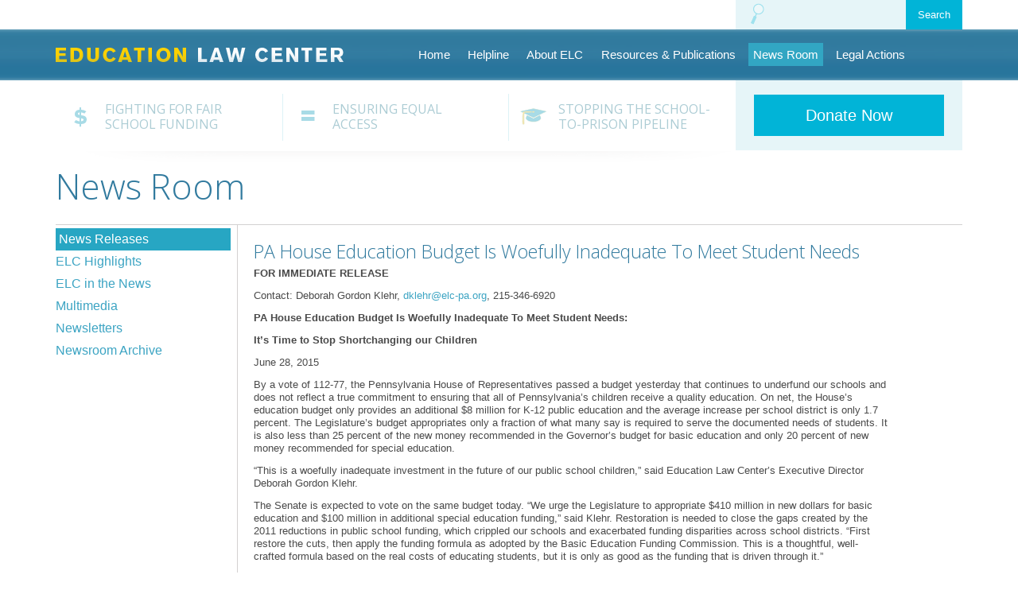

--- FILE ---
content_type: text/html; charset=UTF-8
request_url: https://www.elc-pa.org/2015/06/28/pa-house-education-budget-is-woefully-inadequate-to-meet-student-needs/
body_size: 9659
content:
<!DOCTYPE html>
<!--[if lt IE 7]>	   <html class="no-js lt-ie9 lt-ie8 lt-ie7"> <![endif]-->
<!--[if IE 7]>		   <html class="no-js lt-ie9 lt-ie8"> <![endif]-->
<!--[if IE 8]>		   <html class="no-js lt-ie9"> <![endif]-->
<!--[if gt IE 8]><!--> <html class="no-js"> <!--<![endif]-->
<html lang="en-US">
<head>

<meta charset="UTF-8">
<meta name="viewport" content="width=device-width,initial-scale=1,minimum-scale=1,maximum-scale=1" />

<!-- Favicon -->
<!-- <link rel="shortcut icon" type="image/ico" href="img/favicon.ico"> -->

<!-- Apple Touch Icons -->
<!-- <link rel="apple-touch-icon" href="../img/apple-touch-icon.png">
<link rel="apple-touch-icon" sizes="72x72" href="img/apple-touch-icon-72.png">
<link rel="apple-touch-icon" sizes="114x114" href="img/apple-touch-icon-114.png">
<link rel="apple-touch-icon" sizes="144x144" href="img/apple-touch-icon-144.png"> -->
<link href='//fonts.googleapis.com/css?family=Open+Sans:400,300,600,700' rel='stylesheet' type='text/css'>

<title>PA House Education Budget Is Woefully Inadequate To Meet Student Needs | Education Law Center</title>
<link rel="profile" href="//gmpg.org/xfn/11">
<link rel="pingback" href="https://www.elc-pa.org/xmlrpc.php">
<meta name='robots' content='max-image-preview:large' />
<link rel='dns-prefetch' href='//www.google.com' />
<link rel='dns-prefetch' href='//platform-api.sharethis.com' />
<link rel="alternate" type="application/rss+xml" title="Education Law Center &raquo; Feed" href="https://www.elc-pa.org/feed/" />
<link rel="alternate" type="application/rss+xml" title="Education Law Center &raquo; Comments Feed" href="https://www.elc-pa.org/comments/feed/" />
<link rel="alternate" type="application/rss+xml" title="Education Law Center &raquo; PA House Education Budget Is Woefully Inadequate To Meet Student Needs Comments Feed" href="https://www.elc-pa.org/2015/06/28/pa-house-education-budget-is-woefully-inadequate-to-meet-student-needs/feed/" />
<link rel="alternate" title="oEmbed (JSON)" type="application/json+oembed" href="https://www.elc-pa.org/wp-json/oembed/1.0/embed?url=https%3A%2F%2Fwww.elc-pa.org%2F2015%2F06%2F28%2Fpa-house-education-budget-is-woefully-inadequate-to-meet-student-needs%2F" />
<link rel="alternate" title="oEmbed (XML)" type="text/xml+oembed" href="https://www.elc-pa.org/wp-json/oembed/1.0/embed?url=https%3A%2F%2Fwww.elc-pa.org%2F2015%2F06%2F28%2Fpa-house-education-budget-is-woefully-inadequate-to-meet-student-needs%2F&#038;format=xml" />
<style id='wp-img-auto-sizes-contain-inline-css' type='text/css'>
img:is([sizes=auto i],[sizes^="auto," i]){contain-intrinsic-size:3000px 1500px}
/*# sourceURL=wp-img-auto-sizes-contain-inline-css */
</style>
<style id='wp-emoji-styles-inline-css' type='text/css'>

	img.wp-smiley, img.emoji {
		display: inline !important;
		border: none !important;
		box-shadow: none !important;
		height: 1em !important;
		width: 1em !important;
		margin: 0 0.07em !important;
		vertical-align: -0.1em !important;
		background: none !important;
		padding: 0 !important;
	}
/*# sourceURL=wp-emoji-styles-inline-css */
</style>
<link rel='stylesheet' id='wp-block-library-css' href='https://www.elc-pa.org/wp-includes/css/dist/block-library/style.min.css?ver=6.9' type='text/css' media='all' />
<style id='global-styles-inline-css' type='text/css'>
:root{--wp--preset--aspect-ratio--square: 1;--wp--preset--aspect-ratio--4-3: 4/3;--wp--preset--aspect-ratio--3-4: 3/4;--wp--preset--aspect-ratio--3-2: 3/2;--wp--preset--aspect-ratio--2-3: 2/3;--wp--preset--aspect-ratio--16-9: 16/9;--wp--preset--aspect-ratio--9-16: 9/16;--wp--preset--color--black: #000000;--wp--preset--color--cyan-bluish-gray: #abb8c3;--wp--preset--color--white: #ffffff;--wp--preset--color--pale-pink: #f78da7;--wp--preset--color--vivid-red: #cf2e2e;--wp--preset--color--luminous-vivid-orange: #ff6900;--wp--preset--color--luminous-vivid-amber: #fcb900;--wp--preset--color--light-green-cyan: #7bdcb5;--wp--preset--color--vivid-green-cyan: #00d084;--wp--preset--color--pale-cyan-blue: #8ed1fc;--wp--preset--color--vivid-cyan-blue: #0693e3;--wp--preset--color--vivid-purple: #9b51e0;--wp--preset--gradient--vivid-cyan-blue-to-vivid-purple: linear-gradient(135deg,rgb(6,147,227) 0%,rgb(155,81,224) 100%);--wp--preset--gradient--light-green-cyan-to-vivid-green-cyan: linear-gradient(135deg,rgb(122,220,180) 0%,rgb(0,208,130) 100%);--wp--preset--gradient--luminous-vivid-amber-to-luminous-vivid-orange: linear-gradient(135deg,rgb(252,185,0) 0%,rgb(255,105,0) 100%);--wp--preset--gradient--luminous-vivid-orange-to-vivid-red: linear-gradient(135deg,rgb(255,105,0) 0%,rgb(207,46,46) 100%);--wp--preset--gradient--very-light-gray-to-cyan-bluish-gray: linear-gradient(135deg,rgb(238,238,238) 0%,rgb(169,184,195) 100%);--wp--preset--gradient--cool-to-warm-spectrum: linear-gradient(135deg,rgb(74,234,220) 0%,rgb(151,120,209) 20%,rgb(207,42,186) 40%,rgb(238,44,130) 60%,rgb(251,105,98) 80%,rgb(254,248,76) 100%);--wp--preset--gradient--blush-light-purple: linear-gradient(135deg,rgb(255,206,236) 0%,rgb(152,150,240) 100%);--wp--preset--gradient--blush-bordeaux: linear-gradient(135deg,rgb(254,205,165) 0%,rgb(254,45,45) 50%,rgb(107,0,62) 100%);--wp--preset--gradient--luminous-dusk: linear-gradient(135deg,rgb(255,203,112) 0%,rgb(199,81,192) 50%,rgb(65,88,208) 100%);--wp--preset--gradient--pale-ocean: linear-gradient(135deg,rgb(255,245,203) 0%,rgb(182,227,212) 50%,rgb(51,167,181) 100%);--wp--preset--gradient--electric-grass: linear-gradient(135deg,rgb(202,248,128) 0%,rgb(113,206,126) 100%);--wp--preset--gradient--midnight: linear-gradient(135deg,rgb(2,3,129) 0%,rgb(40,116,252) 100%);--wp--preset--font-size--small: 13px;--wp--preset--font-size--medium: 20px;--wp--preset--font-size--large: 36px;--wp--preset--font-size--x-large: 42px;--wp--preset--spacing--20: 0.44rem;--wp--preset--spacing--30: 0.67rem;--wp--preset--spacing--40: 1rem;--wp--preset--spacing--50: 1.5rem;--wp--preset--spacing--60: 2.25rem;--wp--preset--spacing--70: 3.38rem;--wp--preset--spacing--80: 5.06rem;--wp--preset--shadow--natural: 6px 6px 9px rgba(0, 0, 0, 0.2);--wp--preset--shadow--deep: 12px 12px 50px rgba(0, 0, 0, 0.4);--wp--preset--shadow--sharp: 6px 6px 0px rgba(0, 0, 0, 0.2);--wp--preset--shadow--outlined: 6px 6px 0px -3px rgb(255, 255, 255), 6px 6px rgb(0, 0, 0);--wp--preset--shadow--crisp: 6px 6px 0px rgb(0, 0, 0);}:where(.is-layout-flex){gap: 0.5em;}:where(.is-layout-grid){gap: 0.5em;}body .is-layout-flex{display: flex;}.is-layout-flex{flex-wrap: wrap;align-items: center;}.is-layout-flex > :is(*, div){margin: 0;}body .is-layout-grid{display: grid;}.is-layout-grid > :is(*, div){margin: 0;}:where(.wp-block-columns.is-layout-flex){gap: 2em;}:where(.wp-block-columns.is-layout-grid){gap: 2em;}:where(.wp-block-post-template.is-layout-flex){gap: 1.25em;}:where(.wp-block-post-template.is-layout-grid){gap: 1.25em;}.has-black-color{color: var(--wp--preset--color--black) !important;}.has-cyan-bluish-gray-color{color: var(--wp--preset--color--cyan-bluish-gray) !important;}.has-white-color{color: var(--wp--preset--color--white) !important;}.has-pale-pink-color{color: var(--wp--preset--color--pale-pink) !important;}.has-vivid-red-color{color: var(--wp--preset--color--vivid-red) !important;}.has-luminous-vivid-orange-color{color: var(--wp--preset--color--luminous-vivid-orange) !important;}.has-luminous-vivid-amber-color{color: var(--wp--preset--color--luminous-vivid-amber) !important;}.has-light-green-cyan-color{color: var(--wp--preset--color--light-green-cyan) !important;}.has-vivid-green-cyan-color{color: var(--wp--preset--color--vivid-green-cyan) !important;}.has-pale-cyan-blue-color{color: var(--wp--preset--color--pale-cyan-blue) !important;}.has-vivid-cyan-blue-color{color: var(--wp--preset--color--vivid-cyan-blue) !important;}.has-vivid-purple-color{color: var(--wp--preset--color--vivid-purple) !important;}.has-black-background-color{background-color: var(--wp--preset--color--black) !important;}.has-cyan-bluish-gray-background-color{background-color: var(--wp--preset--color--cyan-bluish-gray) !important;}.has-white-background-color{background-color: var(--wp--preset--color--white) !important;}.has-pale-pink-background-color{background-color: var(--wp--preset--color--pale-pink) !important;}.has-vivid-red-background-color{background-color: var(--wp--preset--color--vivid-red) !important;}.has-luminous-vivid-orange-background-color{background-color: var(--wp--preset--color--luminous-vivid-orange) !important;}.has-luminous-vivid-amber-background-color{background-color: var(--wp--preset--color--luminous-vivid-amber) !important;}.has-light-green-cyan-background-color{background-color: var(--wp--preset--color--light-green-cyan) !important;}.has-vivid-green-cyan-background-color{background-color: var(--wp--preset--color--vivid-green-cyan) !important;}.has-pale-cyan-blue-background-color{background-color: var(--wp--preset--color--pale-cyan-blue) !important;}.has-vivid-cyan-blue-background-color{background-color: var(--wp--preset--color--vivid-cyan-blue) !important;}.has-vivid-purple-background-color{background-color: var(--wp--preset--color--vivid-purple) !important;}.has-black-border-color{border-color: var(--wp--preset--color--black) !important;}.has-cyan-bluish-gray-border-color{border-color: var(--wp--preset--color--cyan-bluish-gray) !important;}.has-white-border-color{border-color: var(--wp--preset--color--white) !important;}.has-pale-pink-border-color{border-color: var(--wp--preset--color--pale-pink) !important;}.has-vivid-red-border-color{border-color: var(--wp--preset--color--vivid-red) !important;}.has-luminous-vivid-orange-border-color{border-color: var(--wp--preset--color--luminous-vivid-orange) !important;}.has-luminous-vivid-amber-border-color{border-color: var(--wp--preset--color--luminous-vivid-amber) !important;}.has-light-green-cyan-border-color{border-color: var(--wp--preset--color--light-green-cyan) !important;}.has-vivid-green-cyan-border-color{border-color: var(--wp--preset--color--vivid-green-cyan) !important;}.has-pale-cyan-blue-border-color{border-color: var(--wp--preset--color--pale-cyan-blue) !important;}.has-vivid-cyan-blue-border-color{border-color: var(--wp--preset--color--vivid-cyan-blue) !important;}.has-vivid-purple-border-color{border-color: var(--wp--preset--color--vivid-purple) !important;}.has-vivid-cyan-blue-to-vivid-purple-gradient-background{background: var(--wp--preset--gradient--vivid-cyan-blue-to-vivid-purple) !important;}.has-light-green-cyan-to-vivid-green-cyan-gradient-background{background: var(--wp--preset--gradient--light-green-cyan-to-vivid-green-cyan) !important;}.has-luminous-vivid-amber-to-luminous-vivid-orange-gradient-background{background: var(--wp--preset--gradient--luminous-vivid-amber-to-luminous-vivid-orange) !important;}.has-luminous-vivid-orange-to-vivid-red-gradient-background{background: var(--wp--preset--gradient--luminous-vivid-orange-to-vivid-red) !important;}.has-very-light-gray-to-cyan-bluish-gray-gradient-background{background: var(--wp--preset--gradient--very-light-gray-to-cyan-bluish-gray) !important;}.has-cool-to-warm-spectrum-gradient-background{background: var(--wp--preset--gradient--cool-to-warm-spectrum) !important;}.has-blush-light-purple-gradient-background{background: var(--wp--preset--gradient--blush-light-purple) !important;}.has-blush-bordeaux-gradient-background{background: var(--wp--preset--gradient--blush-bordeaux) !important;}.has-luminous-dusk-gradient-background{background: var(--wp--preset--gradient--luminous-dusk) !important;}.has-pale-ocean-gradient-background{background: var(--wp--preset--gradient--pale-ocean) !important;}.has-electric-grass-gradient-background{background: var(--wp--preset--gradient--electric-grass) !important;}.has-midnight-gradient-background{background: var(--wp--preset--gradient--midnight) !important;}.has-small-font-size{font-size: var(--wp--preset--font-size--small) !important;}.has-medium-font-size{font-size: var(--wp--preset--font-size--medium) !important;}.has-large-font-size{font-size: var(--wp--preset--font-size--large) !important;}.has-x-large-font-size{font-size: var(--wp--preset--font-size--x-large) !important;}
/*# sourceURL=global-styles-inline-css */
</style>

<style id='classic-theme-styles-inline-css' type='text/css'>
/*! This file is auto-generated */
.wp-block-button__link{color:#fff;background-color:#32373c;border-radius:9999px;box-shadow:none;text-decoration:none;padding:calc(.667em + 2px) calc(1.333em + 2px);font-size:1.125em}.wp-block-file__button{background:#32373c;color:#fff;text-decoration:none}
/*# sourceURL=/wp-includes/css/classic-themes.min.css */
</style>
<link rel='stylesheet' id='ctct_form_styles-css' href='https://www.elc-pa.org/wp-content/plugins/constant-contact-forms/assets/css/style.css?ver=1.13.0' type='text/css' media='all' />
<link rel='stylesheet' id='symple_shortcode_styles-css' href='https://www.elc-pa.org/wp-content/plugins/symple-shortcodes/includes/css/symple_shortcodes_styles.css?ver=6.9' type='text/css' media='all' />
<link rel='stylesheet' id='maskar-starter-unsemantic-css' href='https://www.elc-pa.org/wp-content/themes/maskar-starter/css/unsemantic.css?ver=6.9' type='text/css' media='all' />
<link rel='stylesheet' id='maskar-starter-normalize-css' href='https://www.elc-pa.org/wp-content/themes/maskar-starter/css/normalize.min.css?ver=6.9' type='text/css' media='all' />
<link rel='stylesheet' id='maskar-starter-bxslider-css' href='https://www.elc-pa.org/wp-content/themes/maskar-starter/css/jquery.bxslider.css?ver=6.9' type='text/css' media='all' />
<link rel='stylesheet' id='maskar-starter-style-css' href='https://www.elc-pa.org/wp-content/themes/maskar-starter/style.css?ver=6.9' type='text/css' media='all' />
<script type="text/javascript" src="https://www.elc-pa.org/wp-includes/js/jquery/jquery.min.js?ver=3.7.1" id="jquery-core-js"></script>
<script type="text/javascript" src="https://www.elc-pa.org/wp-includes/js/jquery/jquery-migrate.min.js?ver=3.4.1" id="jquery-migrate-js"></script>
<script type="text/javascript" src="//platform-api.sharethis.com/js/sharethis.js#product=ga&amp;property=624c3f13c431db0019ab9abf" id="googleanalytics-platform-sharethis-js"></script>
<link rel="https://api.w.org/" href="https://www.elc-pa.org/wp-json/" /><link rel="alternate" title="JSON" type="application/json" href="https://www.elc-pa.org/wp-json/wp/v2/posts/2324" /><link rel="EditURI" type="application/rsd+xml" title="RSD" href="https://www.elc-pa.org/xmlrpc.php?rsd" />
<meta name="generator" content="WordPress 6.9" />
<link rel="canonical" href="https://www.elc-pa.org/2015/06/28/pa-house-education-budget-is-woefully-inadequate-to-meet-student-needs/" />
<link rel='shortlink' href='https://www.elc-pa.org/?p=2324' />
<script>
(function() {
	(function (i, s, o, g, r, a, m) {
		i['GoogleAnalyticsObject'] = r;
		i[r] = i[r] || function () {
				(i[r].q = i[r].q || []).push(arguments)
			}, i[r].l = 1 * new Date();
		a = s.createElement(o),
			m = s.getElementsByTagName(o)[0];
		a.async = 1;
		a.src = g;
		m.parentNode.insertBefore(a, m)
	})(window, document, 'script', 'https://google-analytics.com/analytics.js', 'ga');

	ga('create', 'UA-221156272-1', 'auto');
			ga('send', 'pageview');
	})();
</script>
<link rel="icon" href="https://www.elc-pa.org/wp-content/uploads/2024/11/cropped-ELC-Stacked-Logo-Bitmap-32x32.png" sizes="32x32" />
<link rel="icon" href="https://www.elc-pa.org/wp-content/uploads/2024/11/cropped-ELC-Stacked-Logo-Bitmap-192x192.png" sizes="192x192" />
<link rel="apple-touch-icon" href="https://www.elc-pa.org/wp-content/uploads/2024/11/cropped-ELC-Stacked-Logo-Bitmap-180x180.png" />
<meta name="msapplication-TileImage" content="https://www.elc-pa.org/wp-content/uploads/2024/11/cropped-ELC-Stacked-Logo-Bitmap-270x270.png" />
<script data-cfasync="false" nonce="d56277a0-938a-46e2-94ce-ffffc43a05b4">try{(function(w,d){!function(j,k,l,m){if(j.zaraz)console.error("zaraz is loaded twice");else{j[l]=j[l]||{};j[l].executed=[];j.zaraz={deferred:[],listeners:[]};j.zaraz._v="5874";j.zaraz._n="d56277a0-938a-46e2-94ce-ffffc43a05b4";j.zaraz.q=[];j.zaraz._f=function(n){return async function(){var o=Array.prototype.slice.call(arguments);j.zaraz.q.push({m:n,a:o})}};for(const p of["track","set","debug"])j.zaraz[p]=j.zaraz._f(p);j.zaraz.init=()=>{var q=k.getElementsByTagName(m)[0],r=k.createElement(m),s=k.getElementsByTagName("title")[0];s&&(j[l].t=k.getElementsByTagName("title")[0].text);j[l].x=Math.random();j[l].w=j.screen.width;j[l].h=j.screen.height;j[l].j=j.innerHeight;j[l].e=j.innerWidth;j[l].l=j.location.href;j[l].r=k.referrer;j[l].k=j.screen.colorDepth;j[l].n=k.characterSet;j[l].o=(new Date).getTimezoneOffset();if(j.dataLayer)for(const t of Object.entries(Object.entries(dataLayer).reduce((u,v)=>({...u[1],...v[1]}),{})))zaraz.set(t[0],t[1],{scope:"page"});j[l].q=[];for(;j.zaraz.q.length;){const w=j.zaraz.q.shift();j[l].q.push(w)}r.defer=!0;for(const x of[localStorage,sessionStorage])Object.keys(x||{}).filter(z=>z.startsWith("_zaraz_")).forEach(y=>{try{j[l]["z_"+y.slice(7)]=JSON.parse(x.getItem(y))}catch{j[l]["z_"+y.slice(7)]=x.getItem(y)}});r.referrerPolicy="origin";r.src="/cdn-cgi/zaraz/s.js?z="+btoa(encodeURIComponent(JSON.stringify(j[l])));q.parentNode.insertBefore(r,q)};["complete","interactive"].includes(k.readyState)?zaraz.init():j.addEventListener("DOMContentLoaded",zaraz.init)}}(w,d,"zarazData","script");window.zaraz._p=async d$=>new Promise(ea=>{if(d$){d$.e&&d$.e.forEach(eb=>{try{const ec=d.querySelector("script[nonce]"),ed=ec?.nonce||ec?.getAttribute("nonce"),ee=d.createElement("script");ed&&(ee.nonce=ed);ee.innerHTML=eb;ee.onload=()=>{d.head.removeChild(ee)};d.head.appendChild(ee)}catch(ef){console.error(`Error executing script: ${eb}\n`,ef)}});Promise.allSettled((d$.f||[]).map(eg=>fetch(eg[0],eg[1])))}ea()});zaraz._p({"e":["(function(w,d){})(window,document)"]});})(window,document)}catch(e){throw fetch("/cdn-cgi/zaraz/t"),e;};</script></head>

<body class="wp-singular post-template-default single single-post postid-2324 single-format-standard wp-theme-maskar-starter desktop chrome ctct-maskar-starter group-blog">


	<div class="container grid-container grid-parent">
						<section id="search-box" class="form-box clearfix prefix-75 grid-25 tablet-prefix-70 tablet-grid-30 mobile-grid-85 grid-parent">
                    <form role="search" method="get" class="search-form" action="https://www.elc-pa.org/">
	<input type="search" class="search-field grid-70 mobile-grid-75 tablet-grid-70 grid-parent prefix-5 mobile-prefix-5 tablet-prefix-5" placeholder="" value="" name="s" title="Search for:" id="s">
	<input type="submit" class="search-submit btn-blue grid-25 mobile-grid-20 tablet-grid-25 grid-parent" value="Search">
</form>
                </section>
                
				<p class="menu-toggle hide-on-desktop hide-on-tablet mobile-grid-15">☰</p>	</div>


	<div id="main-header">

		<header class="grid-container clearfix container">

			<div class="logo">
				<h1 class="site-title">
					<a href="https://www.elc-pa.org">Education Law Center</a>
				</h1>
			</div>

			<nav id="site-navigation"  class="main-navigation" role="navigation">
				<div class="screen-reader-text skip-link">
					<a href="#content" title="Skip to content">Skip to content</a>
				</div>
				
				<ul id="menu-main-menu" class="menu"><li id="menu-item-16" class="menu-item menu-item-type-post_type menu-item-object-page menu-item-home menu-item-16"><a href="https://www.elc-pa.org/">Home</a></li>
<li id="menu-item-7295" class="menu-item menu-item-type-post_type menu-item-object-page menu-item-7295"><a href="https://www.elc-pa.org/about/contact/">Helpline</a></li>
<li id="menu-item-17" class="menu-item menu-item-type-post_type menu-item-object-page menu-item-17"><a href="https://www.elc-pa.org/about/">About ELC</a></li>
<li id="menu-item-22" class="menu-item menu-item-type-post_type menu-item-object-page menu-item-22"><a href="https://www.elc-pa.org/resources/">Resources &#038; Publications</a></li>
<li id="menu-item-21" class="menu-item menu-item-type-post_type menu-item-object-page menu-item-21"><a href="https://www.elc-pa.org/newsroom/">News Room</a></li>
<li id="menu-item-20" class="menu-item menu-item-type-post_type menu-item-object-page menu-item-20"><a href="https://www.elc-pa.org/legal-actions/">Legal Actions</a></li>
</ul>				
			</nav><!-- #site-navigation -->
			
		</header>
	
	</div>
	
	<div class="container grid-container">
			<div class="hide-on-mobile">
		
			<div class="grid-container grid-parent">
				<nav id="topics-nav" class="clearfix grid-parent grid-75 tablet-grid-70">
					<div class="menu-topics-container"><ul id="menu-topics" class="menu"><li id="menu-item-193" class="topics fighting grid-33 menu-item menu-item-type-post_type menu-item-object-page menu-item-193"><a href="https://www.elc-pa.org/fighting-for-fair-school-funding/">Fighting for Fair School Funding</a></li>
<li id="menu-item-192" class="topics ensuring grid-33 menu-item menu-item-type-post_type menu-item-object-page menu-item-192"><a href="https://www.elc-pa.org/ensuring-equal-access/">Ensuring Equal Access</a></li>
<li id="menu-item-191" class="topics stopping grid-33 menu-item menu-item-type-post_type menu-item-object-page menu-item-191"><a href="https://www.elc-pa.org/stopping-the-school-to-prison-pipeline/">Stopping the School-to-Prison Pipeline</a></li>
</ul></div>				</nav>
				
				<div id="sidebar" class="grid-25 tablet-grid-30 grid-parent">



					<div id="donate" class="clearfix">
						<a href="https://interland3.donorperfect.net/weblink/WebLink.aspx?name=E12669&id=1" id="btn-donate" class="btn-blue">Donate Now</a>
					</div>
				</div>
			</div>
	
				<div id="fade"></div>
		</div>		<div id="main" class="grid-100 grid-parent">
		
		
			<h1>News Room</h1>
		
			<div class="content">
				

			<div id="newsroom-sidebar" class="grid-20 tablet-grid-25 grid-parent left-sidebar hide-on-mobile">
				
				<div class="menu-newsroom-container"><ul id="menu-newsroom" class="menu"><li id="menu-item-464" class="menu-item menu-item-type-taxonomy menu-item-object-category current-post-ancestor current-menu-parent current-post-parent menu-item-464"><a href="https://www.elc-pa.org/category/news-releases/">News Releases</a></li>
<li id="menu-item-4619" class="menu-item menu-item-type-post_type menu-item-object-page menu-item-4619"><a href="https://www.elc-pa.org/newsroom/elc-highlights/">ELC Highlights</a></li>
<li id="menu-item-226" class="menu-item menu-item-type-taxonomy menu-item-object-category menu-item-226"><a href="https://www.elc-pa.org/category/elc-in-the-news/">ELC in the News</a></li>
<li id="menu-item-227" class="menu-item menu-item-type-taxonomy menu-item-object-category menu-item-227"><a href="https://www.elc-pa.org/category/multimedia/">Multimedia</a></li>
<li id="menu-item-547" class="menu-item menu-item-type-post_type menu-item-object-page menu-item-547"><a href="https://www.elc-pa.org/newsroom/newsletters/">Newsletters</a></li>
<li id="menu-item-2941" class="menu-item menu-item-type-post_type menu-item-object-page menu-item-2941"><a href="https://www.elc-pa.org/newsroom/newsroom-archive/">Newsroom Archive</a></li>
</ul></div>				
			</div>			
					<article class="grid-80 tablet-grid-75 grid-parent content-bar" id="newsroom-content">
					
						<div class="grid-90 page-content">
						
													<h2>PA House Education Budget Is Woefully Inadequate To Meet Student Needs</h2>
							
							<p><strong>FOR IMMEDIATE RELEASE</strong></p>
<p>Contact: Deborah Gordon Klehr, <a href="/cdn-cgi/l/email-protection#7317181f161b0133161f105e03125d1c0114"><span class="__cf_email__" data-cfemail="66020d0a030e1426030a054b160748091401">[email&#160;protected]</span></a>, 215-346-6920</p>
<p><strong>PA House Education Budget Is Woefully Inadequate To Meet Student Needs: </strong></p>
<p><strong>It’s Time to Stop Shortchanging our Children </strong></p>
<p>June 28, 2015</p>
<p>By a vote of 112-77, the Pennsylvania House of Representatives passed a budget yesterday that continues to underfund our schools and does not reflect a true commitment to ensuring that all of Pennsylvania’s children receive a quality education. On net, the House’s education budget only provides an additional $8 million for K-12 public education and the average increase per school district is only 1.7 percent. The Legislature’s budget appropriates only a fraction of what many say is required to serve the documented needs of students. It is also less than 25 percent of the new money recommended in the Governor’s budget for basic education and only 20 percent of new money recommended for special education.</p>
<p>“This is a woefully inadequate investment in the future of our public school children,” said Education Law Center’s Executive Director Deborah Gordon Klehr.</p>
<p>The Senate is expected to vote on the same budget today. “We urge the Legislature to appropriate $410 million in new dollars for basic education and $100 million in additional special education funding,” said Klehr. Restoration is needed to close the gaps created by the 2011 reductions in public school funding, which crippled our schools and exacerbated funding disparities across school districts. “First restore the cuts, then apply the funding formula as adopted by the Basic Education Funding Commission. This is a thoughtful, well-crafted formula based on the real costs of educating students, but it is only as good as the funding that is driven through it.”</p>
<p>The nearly $1 billion in cuts to basic education funding in 2011 cost 20,000 educators their jobs, forced students into larger class sizes, and eliminated key academic programs and basic services.</p>
<p>Special education had been flat-funded for six years until last year’s modest increase. This year, the Governor’s budget included an additional increase of $100 million in special education funding.  This is essential for the nearly 270,000 students with disabilities across Pennsylvania. The Legislature’s proposed $20 million, a 1.9 percent increase, is not enough to meet our students’ needs. “Children with disabilities cannot afford to wait and we cannot prolong the reductions in special education budgets,” said Klehr.</p>
<p>“Our goal is for all children to learn in adequately resourced classrooms. We hope the Legislature will commit to a long-term investment in our children. The current budget falls far short of this goal.”</p>
<p>###</p>
<p>The Education Law Center-PA works to ensure that all children in Pennsylvania have access to a quality public education, including children living in poverty, children of color, children in the foster care and juvenile justice systems, children with disabilities, English language learners, and children experiencing homelessness. For more information, visit <a href="https://elc-pa.org/">www.elc-pa.org</a> or follow <a href="http://www.twitter.com/edlawcenterpa">@edlawcenterpa</a> on Twitter.</p>
<p>&nbsp;</p>
							
														
							<div class="sharethis"><span class='st_facebook_hcount' displayText='Facebook'></span><span class='st_twitter_hcount' displayText='Tweet'></span><span class='st_googleplus_hcount' displayText='Google +'></span><span class='st_linkedin_hcount' displayText='LinkedIn'></span><span class='st_email_hcount' displayText='Email'></span></div>
								<nav role="navigation" id="nav-below" class="post-navigation">
		<h1 class="screen-reader-text">Post navigation</h1>

	
		<div class="nav-previous"><a href="https://www.elc-pa.org/2015/06/19/pa-proposes-new-school-funding-formula-to-help-low-income-students/" rel="prev"><span class="meta-nav">&larr;</span> Pa. proposes new school funding formula to help low-income students</a></div>		<div class="nav-next"><a href="https://www.elc-pa.org/2015/06/29/the-abcs-of-school-funding-formulas/" rel="next">The ABCs of school-funding formulas <span class="meta-nav">&rarr;</span></a></div>
	
	</nav><!-- #nav-below -->
								
				
												
						</div>
					
					</article>
				
			</div>
		
		</div>
	
	</div> <!-- end container -->

		<footer id="footer">
			<div class="grid-container">
				<div id="locations" class="grid-20 tablet-grid-20">
					<h6>Education Law Center</h6>

					<div class="grid-parent">
					<p><span class="small-caps">Philadelphia</span><br />
						1800 JFK Blvd., Suite 1900-A<br />
						Philadelphia, PA 19103<br />
						215-238-6970</p>
					</div>

					<div class="grid-parent">
					<p><span class="small-caps">Pittsburgh</span><br />
						429 Fourth Avenue Suite 1910<br />
						Pittsburgh, PA 15219<br />
						412-258-2120</p>
					</div>
					<p>&copy;2026 Education Law Center</p>

				</div>
				<div id="footer-nav" class="grid-55 tablet-grid-50 grid-parent hide-on-mobile">
					
					<div class="grid-33 tablet-grid-33"><ul id="menu-footer-left" class="menu-list"><li id="menu-item-106" class="menu-item menu-item-type-post_type menu-item-object-page menu-item-home menu-item-106"><a href="https://www.elc-pa.org/">Home</a></li>
<li id="menu-item-83" class="menu-item menu-item-type-post_type menu-item-object-page menu-item-has-children menu-item-83"><a href="https://www.elc-pa.org/about/">About ELC</a>
<ul class="sub-menu">
	<li id="menu-item-84" class="menu-item menu-item-type-post_type menu-item-object-page menu-item-84"><a href="https://www.elc-pa.org/about/board/">Board</a></li>
	<li id="menu-item-88" class="menu-item menu-item-type-post_type menu-item-object-page menu-item-88"><a href="https://www.elc-pa.org/about/staff/">Staff</a></li>
	<li id="menu-item-89" class="menu-item menu-item-type-post_type menu-item-object-page menu-item-89"><a href="https://www.elc-pa.org/about/supporters/">Supporters</a></li>
	<li id="menu-item-90" class="menu-item menu-item-type-post_type menu-item-object-page menu-item-90"><a href="https://www.elc-pa.org/about/working-with-elc/">Opportunities at ELC</a></li>
	<li id="menu-item-85" class="menu-item menu-item-type-post_type menu-item-object-page menu-item-85"><a href="https://www.elc-pa.org/about/contact/">Contact/Helpline</a></li>
	<li id="menu-item-87" class="menu-item menu-item-type-post_type menu-item-object-page menu-item-87"><a href="https://www.elc-pa.org/about/faqs/">FAQs</a></li>
</ul>
</li>
</ul></div>					<div class="grid-33 tablet-grid-33"><ul id="menu-footer-center" class="menu-list"><li id="menu-item-132" class="menu-item menu-item-type-post_type menu-item-object-page menu-item-132"><a href="https://www.elc-pa.org/fighting-for-fair-school-funding/">Fighting for Fair School Funding</a></li>
<li id="menu-item-131" class="menu-item menu-item-type-post_type menu-item-object-page menu-item-131"><a href="https://www.elc-pa.org/ensuring-equal-access/">Ensuring Equal Access</a></li>
<li id="menu-item-133" class="menu-item menu-item-type-post_type menu-item-object-page menu-item-133"><a href="https://www.elc-pa.org/stopping-the-school-to-prison-pipeline/">Stopping the School-to-Prison Pipeline</a></li>
<li id="menu-item-134" class="menu-item menu-item-type-post_type menu-item-object-page menu-item-has-children menu-item-134"><a href="https://www.elc-pa.org/resources/">Resources &#038; Publications</a>
<ul class="sub-menu">
	<li id="menu-item-136" class="menu-item menu-item-type-post_type menu-item-object-page menu-item-136"><a href="https://www.elc-pa.org/resources/current-law-policy/">Current Law &#038; Policy</a></li>
	<li id="menu-item-135" class="menu-item menu-item-type-post_type menu-item-object-page menu-item-135"><a href="https://www.elc-pa.org/resources/analysis-research/">Analysis &#038; Research</a></li>
	<li id="menu-item-137" class="menu-item menu-item-type-post_type menu-item-object-page menu-item-137"><a href="https://www.elc-pa.org/resources/fact-sheets/">Fact Sheets</a></li>
	<li id="menu-item-139" class="menu-item menu-item-type-post_type menu-item-object-page menu-item-139"><a href="https://www.elc-pa.org/resources/trainings/">Trainings</a></li>
	<li id="menu-item-138" class="menu-item menu-item-type-post_type menu-item-object-page menu-item-138"><a href="https://www.elc-pa.org/resources/professional-toolkits/">Professional Toolkits</a></li>
</ul>
</li>
</ul></div>					<div class="grid-33 tablet-grid-33"><ul id="menu-footer-right" class="menu-list"><li id="menu-item-140" class="menu-item menu-item-type-post_type menu-item-object-page menu-item-140"><a href="https://www.elc-pa.org/newsroom/">News Room</a></li>
<li id="menu-item-141" class="menu-item menu-item-type-post_type menu-item-object-page menu-item-has-children menu-item-141"><a href="https://www.elc-pa.org/legal-actions/">Legal Actions</a>
<ul class="sub-menu">
	<li id="menu-item-143" class="menu-item menu-item-type-post_type menu-item-object-page menu-item-143"><a href="https://www.elc-pa.org/legal-actions/cases/">Cases</a></li>
	<li id="menu-item-142" class="menu-item menu-item-type-post_type menu-item-object-page menu-item-142"><a href="https://www.elc-pa.org/legal-actions/archives/">Archives</a></li>
	<li id="menu-item-144" class="menu-item menu-item-type-post_type menu-item-object-page menu-item-144"><a href="https://www.elc-pa.org/legal-actions/other-actions/">Other Legal Actions</a></li>
</ul>
</li>
</ul></div>
				</div>
				<div id="participate" class="grid-25 tablet-grid-30 grid-parent">
					
					<div id="social">
						<a href="https://www.facebook.com/educationlawcenter"><img src="https://www.elc-pa.org/wp-content/themes/maskar-starter/img/icon-facebook.png" /></a>
						<a href="http://www.twitter.com/edlawcenterpa"><img src="https://www.elc-pa.org/wp-content/themes/maskar-starter/img/icon-twitter.png" /></a>
						<a href="http://www.youtube.com/user/EducationLawCenter?feature=watch"><img src="https://www.elc-pa.org/wp-content/themes/maskar-starter/img/icon-youtube.png" /></a>
						<a href="https://www.elc-pa.org/en-espanol">En Español</a>
					</div>

					
					<div id="mailing-list" class="form-box participate-box clearfix grid-parent">
						<p>Become a Part of Our Network and Get Updates on ELC News</p>
						<a class="btn-blue grid-40 mobile-grid-35 tablet-grid-35" href="https://www.elc-pa.org/subscribe" id="btn-subscribe">Subscribe</a>
						<!-- <script type="text/javascript" src="http://www.formstack.com/forms/js.php?1355470-8DWwJvtnqj-v3"></script><noscript><a href="http://www.formstack.com/forms/?1355470-8DWwJvtnqj" title="Online Form">Online Form - Constant Contact List Signup</a></noscript><div style="text-align:right; font-size:x-small;"><a href="http://www.formstack.com?utm_source=h&utm_medium=jsembed&utm_campaign=fa&fa=h,1355470" title="Web Form Creator">Web Form Creator</a></div> -->
					</div>

				</div>

			</div>
		</footer>
		

<script data-cfasync="false" src="/cdn-cgi/scripts/5c5dd728/cloudflare-static/email-decode.min.js"></script><script type="speculationrules">
{"prefetch":[{"source":"document","where":{"and":[{"href_matches":"/*"},{"not":{"href_matches":["/wp-*.php","/wp-admin/*","/wp-content/uploads/*","/wp-content/*","/wp-content/plugins/*","/wp-content/themes/maskar-starter/*","/*\\?(.+)"]}},{"not":{"selector_matches":"a[rel~=\"nofollow\"]"}},{"not":{"selector_matches":".no-prefetch, .no-prefetch a"}}]},"eagerness":"conservative"}]}
</script>
<script type="text/javascript" src="https://www.elc-pa.org/wp-content/plugins/constant-contact-forms/assets/js/ctct-plugin-recaptcha-v2.min.js?ver=1.13.0" id="recaptcha-v2-js"></script>
<script async="async" defer type="text/javascript" src="//www.google.com/recaptcha/api.js?onload=renderReCaptcha&amp;render=explicit&amp;ver=1.13.0" id="recaptcha-lib-v2-js"></script>
<script type="text/javascript" src="https://www.elc-pa.org/wp-content/plugins/constant-contact-forms/assets/js/ctct-plugin-frontend.min.js?ver=1.13.0" id="ctct_frontend_forms-js"></script>
<script type="text/javascript" src="https://www.elc-pa.org/wp-content/themes/maskar-starter/js/skip-link-focus-fix.js?ver=20130115" id="maskar-starter-skip-link-focus-fix-js"></script>
<script type="text/javascript" src="https://www.elc-pa.org/wp-content/themes/maskar-starter/js/vendor/modernizr-2.6.2-respond-1.1.0.min.js?ver=20130807" id="maskar-starter-modernizr-js"></script>
<script type="text/javascript" src="https://www.elc-pa.org/wp-content/themes/maskar-starter/js/plugins.js?ver=20130807" id="maskar-starter-plugins-js"></script>
<script type="text/javascript" src="https://www.elc-pa.org/wp-content/themes/maskar-starter/js/main.js?ver=20130807" id="maskar-starter-main-js"></script>
<script id="wp-emoji-settings" type="application/json">
{"baseUrl":"https://s.w.org/images/core/emoji/17.0.2/72x72/","ext":".png","svgUrl":"https://s.w.org/images/core/emoji/17.0.2/svg/","svgExt":".svg","source":{"concatemoji":"https://www.elc-pa.org/wp-includes/js/wp-emoji-release.min.js?ver=6.9"}}
</script>
<script type="module">
/* <![CDATA[ */
/*! This file is auto-generated */
const a=JSON.parse(document.getElementById("wp-emoji-settings").textContent),o=(window._wpemojiSettings=a,"wpEmojiSettingsSupports"),s=["flag","emoji"];function i(e){try{var t={supportTests:e,timestamp:(new Date).valueOf()};sessionStorage.setItem(o,JSON.stringify(t))}catch(e){}}function c(e,t,n){e.clearRect(0,0,e.canvas.width,e.canvas.height),e.fillText(t,0,0);t=new Uint32Array(e.getImageData(0,0,e.canvas.width,e.canvas.height).data);e.clearRect(0,0,e.canvas.width,e.canvas.height),e.fillText(n,0,0);const a=new Uint32Array(e.getImageData(0,0,e.canvas.width,e.canvas.height).data);return t.every((e,t)=>e===a[t])}function p(e,t){e.clearRect(0,0,e.canvas.width,e.canvas.height),e.fillText(t,0,0);var n=e.getImageData(16,16,1,1);for(let e=0;e<n.data.length;e++)if(0!==n.data[e])return!1;return!0}function u(e,t,n,a){switch(t){case"flag":return n(e,"\ud83c\udff3\ufe0f\u200d\u26a7\ufe0f","\ud83c\udff3\ufe0f\u200b\u26a7\ufe0f")?!1:!n(e,"\ud83c\udde8\ud83c\uddf6","\ud83c\udde8\u200b\ud83c\uddf6")&&!n(e,"\ud83c\udff4\udb40\udc67\udb40\udc62\udb40\udc65\udb40\udc6e\udb40\udc67\udb40\udc7f","\ud83c\udff4\u200b\udb40\udc67\u200b\udb40\udc62\u200b\udb40\udc65\u200b\udb40\udc6e\u200b\udb40\udc67\u200b\udb40\udc7f");case"emoji":return!a(e,"\ud83e\u1fac8")}return!1}function f(e,t,n,a){let r;const o=(r="undefined"!=typeof WorkerGlobalScope&&self instanceof WorkerGlobalScope?new OffscreenCanvas(300,150):document.createElement("canvas")).getContext("2d",{willReadFrequently:!0}),s=(o.textBaseline="top",o.font="600 32px Arial",{});return e.forEach(e=>{s[e]=t(o,e,n,a)}),s}function r(e){var t=document.createElement("script");t.src=e,t.defer=!0,document.head.appendChild(t)}a.supports={everything:!0,everythingExceptFlag:!0},new Promise(t=>{let n=function(){try{var e=JSON.parse(sessionStorage.getItem(o));if("object"==typeof e&&"number"==typeof e.timestamp&&(new Date).valueOf()<e.timestamp+604800&&"object"==typeof e.supportTests)return e.supportTests}catch(e){}return null}();if(!n){if("undefined"!=typeof Worker&&"undefined"!=typeof OffscreenCanvas&&"undefined"!=typeof URL&&URL.createObjectURL&&"undefined"!=typeof Blob)try{var e="postMessage("+f.toString()+"("+[JSON.stringify(s),u.toString(),c.toString(),p.toString()].join(",")+"));",a=new Blob([e],{type:"text/javascript"});const r=new Worker(URL.createObjectURL(a),{name:"wpTestEmojiSupports"});return void(r.onmessage=e=>{i(n=e.data),r.terminate(),t(n)})}catch(e){}i(n=f(s,u,c,p))}t(n)}).then(e=>{for(const n in e)a.supports[n]=e[n],a.supports.everything=a.supports.everything&&a.supports[n],"flag"!==n&&(a.supports.everythingExceptFlag=a.supports.everythingExceptFlag&&a.supports[n]);var t;a.supports.everythingExceptFlag=a.supports.everythingExceptFlag&&!a.supports.flag,a.supports.everything||((t=a.source||{}).concatemoji?r(t.concatemoji):t.wpemoji&&t.twemoji&&(r(t.twemoji),r(t.wpemoji)))});
//# sourceURL=https://www.elc-pa.org/wp-includes/js/wp-emoji-loader.min.js
/* ]]> */
</script>
</body>
</html>